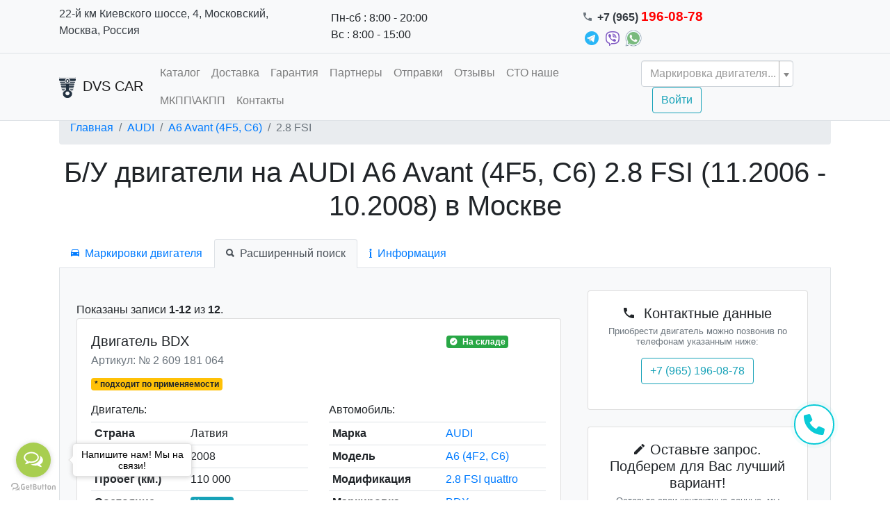

--- FILE ---
content_type: text/html; charset=UTF-8
request_url: https://dvscar.ru/catalog/audi/a6-avant-4f5-c6/28-fsi-5
body_size: 14177
content:
<!DOCTYPE html>
<html lang="ru-RU">
<head>
  <meta charset="UTF-8">
  <meta http-equiv="X-UA-Compatible" content="IE=edge">
  <meta name="viewport" content="width=device-width, initial-scale=1, maximum-scale=1">
  <meta name="csrf-param" content="_csrf-frontend">
    <meta name="csrf-token" content="-D8BSHEaXkhTil4foEgEyhw4Q0LZxyZrqAqbd3QkqMCtWVsBOHgrLjvDCCuNHDH9Sg8uAbKPZVPGXPBaHX2dnw==">
  <title>Б/У двигатели на AUDI A6 Avant (4F5, C6) 2.8 FSI (11.2006 - 10.2008) в Москве</title>
  <link rel="apple-touch-icon" sizes="57x57" href="/favicons/apple-icon-57x57.png">
  <link rel="apple-touch-icon" sizes="60x60" href="/favicons/images/apple-icon-60x60.png">
  <link rel="apple-touch-icon" sizes="72x72" href="/favicons/apple-icon-72x72.png">
  <link rel="apple-touch-icon" sizes="76x76" href="/favicons/apple-icon-76x76.png">
  <link rel="apple-touch-icon" sizes="114x114" href="/favicons/apple-icon-114x114.png">
  <link rel="apple-touch-icon" sizes="120x120" href="/favicons/apple-icon-120x120.png">
  <link rel="apple-touch-icon" sizes="144x144" href="/favicons/apple-icon-144x144.png">
  <link rel="apple-touch-icon" sizes="152x152" href="/favicons/apple-icon-152x152.png">
  <link rel="apple-touch-icon" sizes="180x180" href="/favicons/apple-icon-180x180.png">
  <link rel="icon" type="image/png" sizes="192x192" href="/favicons/android-icon-192x192.png">
  <link rel="icon" type="image/png" sizes="32x32" href="/favicons/favicon-32x32.png">
  <link rel="icon" type="image/png" sizes="96x96" href="/favicons/favicon-96x96.png">
  <link rel="icon" type="image/png" sizes="16x16" href="/favicons/favicon-16x16.png">
  <link rel="manifest" href="/favicons/manifest.json">
  <meta name="msapplication-TileColor" content="#ffffff">
  <meta name="msapplication-TileImage" content="/favicons/ms-icon-144x144.png">
  <meta name="theme-color" content="#ffffff">
    <meta name="google-site-verification" content="zDamulNVnLetT88I3B5SBVEFxI5xCRcIpgIyZ-5AuN8" />
    <meta name="yandex-verification" content="1be4e5b8932b7cbd" />
  <meta name="description" content="Б/У двигатели (ДВС) на AUDI A6 Avant (4F5, C6) 2.8 FSI в Москве. Большой выбор Б/У моторов по низким ценам, гарантия 30 дней, ежедневная доставка по Москве.">
<meta name="keywords" content="бу, двигатели, Москва, купить, гарантия,AUDI, A6 Avant (4F5, C6), 2.8 FSI">
<link href="https://dvscar.ru/catalog/audi/a6-avant-4f5-c6/28-fsi-5" rel="canonical">
<link href="/assets/css-compress/8b1c44a8c33f6e81fadf5921443c17cc.css?v=1759128905" rel="stylesheet">
<script>var inputmask_bd4612d8={"mask":"+7 (***) ***-**-**","alias":1,"definitions":{"9":"","*":{"validator":"[0-9]"}}};
var s2options_e9bc2761={"themeCss":".select2-container--krajee-bs4","sizeCss":"","doReset":true,"doToggle":false,"doOrder":false};
window.select2_fea1f9f5={"allowClear":true,"minimumInputLength":2,"ajax":{"url":"\/catalog\/engine-list","dataType":"json","data":function(params){return{q:params.term};}},"theme":"krajee-bs4","width":"auto","placeholder":"Маркировка двигателя...","language":"ru"};</script>    <script src="//code.jivosite.com/widget/eGafQgXtkU" async></script>
<!-- GetButton.io widget -->
<script type="text/javascript">
    (function () {
        var options = {
            telegram: "mir_motorov_by", // Telegram bot username
            whatsapp: "+79651960878", // WhatsApp number
            call_to_action: "Напишите нам! Мы на связи!", // Call to action
            button_color: "#A8CE50", // Color of button
            position: "left", // Position may be 'right' or 'left'
            order: "telegram,whatsapp", // Order of buttons
            pre_filled_message: "Здравствуйте. Напишите, что Вас интересует.", // WhatsApp pre-filled message
        };
        var proto = 'https:', host = "getbutton.io", url = proto + '//static.' + host;
        var s = document.createElement('script'); s.type = 'text/javascript'; s.async = true; s.src = url + '/widget-send-button/js/init.js';
        s.onload = function () { WhWidgetSendButton.init(host, proto, options); };
        var x = document.getElementsByTagName('script')[0]; x.parentNode.insertBefore(s, x);
    })();
</script>
<!-- /GetButton.io widget -->
</head>
<body>
<div class="fixed-top border-bottom">
  <div class="top-bar border-bottom p-2 bg-light">
    <div class="container">
      <div class="row">
                  <div class="col-lg-4 d-none d-lg-block">
            <div class="d-flex justify-content-center  align-items-center">
                              <a class="d-block text-dark" href="/contact">22-й км Киевского шоссе, 4, Московский, Москва, Россия</a>                          </div>
          </div>
                          <div class="col-lg-2 col-md-4 d-none d-md-flex justify-content-center  align-items-center">
            <ul class="list-unstyled mb-0 ">
                              <li>Пн-сб : 8:00 - 20:00</li>                              <li>Вс : 8:00 - 15:00</li>                          </ul>
          </div>
                          <div class="col-lg-6 col-md-12 d-flex justify-content-center  align-items-center lead">
            <ul class="list-unstyled mb-0 font-weight-bold">
                              <li><i class="mr-2 text-muted ion-android-call" style="font-size:0.8em"></i><a class="text-dark nav-phone" href="tel:+79651960878">+7 (965) 196-08-78</a></li>                            <li class="mr-2">
                  <a href="https://t.me/mir_motorov_by"><img width="24" src="https://storage.yandexcloud.net/api.filesmonster.ru/store/telegram.png"></a>
                  <a href="viber://pa?chatURI=+375296665644"><img width="24" src="https://storage.yandexcloud.net/api.filesmonster.ru/store/viber.png"></a>
                  <a href="https://api.whatsapp.com/send?phone=+79651960878"><img width="24" src="https://storage.yandexcloud.net/api.filesmonster.ru/store/whatsapp.png"></a>
              </li>
            </ul>

          </div>
              </div>
    </div>
  </div>
  <nav class="navbar navbar-expand-lg navbar-light bg-light">
    <div class="container">
      <a class="navbar-brand" href="/"><img src="/logo.png" alt="" style="height:30px; margin-right:10px">DVS CAR</a>      <button class="navbar-toggler" type="button" data-toggle="collapse" data-target="#navbarColor03"
              aria-controls="navbarColor03" aria-expanded="false" aria-label="Toggle navigation">
        <span class="navbar-toggler-icon"></span>
      </button>

      <div class="collapse navbar-collapse" id="navbarColor03">
        <ul id="w65" class="navbar-nav mr-auto nav"><li class="nav-item"><a class="nav-link" href="/">Каталог</a></li>
<li class="nav-item"><a class="nav-link" href="/delivery">Доставка</a></li>
<li class="nav-item"><a class="nav-link" href="/guarantee">Гарантия</a></li>
<li class="nav-item"><a class="nav-link" href="/partners">Партнеры</a></li>
<li class="nav-item"><a class="nav-link" href="/otgruzki_bu_dvigateley">Отправки </a></li>
<li class="nav-item"><a class="nav-link" href="/otzyvy">Отзывы</a></li>
<li class="nav-item"><a class="nav-link" href="/STO">СТО наше</a></li>
<li class="nav-item"><a class="nav-link" href="/AKPP_MKPP">МКПП\АКПП</a></li>
<li class="nav-item"><a class="nav-link" href="/contact">Контакты</a></li></ul>        <form id="w66" class="form-inline" action="/catalog/engine-list" method="post">
<input type="hidden" name="_csrf-frontend" value="-D8BSHEaXkhTil4foEgEyhw4Q0LZxyZrqAqbd3QkqMCtWVsBOHgrLjvDCCuNHDH9Sg8uAbKPZVPGXPBaHX2dnw==">        <div class="kv-plugin-loading loading-w67">&nbsp;</div><select id="w67" class="form-control" name="engineMarking" onchange="this.form.submit()" data-s2-options="s2options_e9bc2761" data-krajee-select2="select2_fea1f9f5" style="display:none">
<option value="">Маркировка двигателя...</option>
</select>                            <a class="ml-0 ml-sm-3 mt-2 mt-sm-0 btn btn-outline-info" href="/site/login">Войти</a>                </form>      </div>
    </div>
  </nav>
</div>
<div class="container">
  <ul class="breadcrumb"><li class="breadcrumb-item"><a href="/">Главная</a></li>
<li class="breadcrumb-item"><a href="/catalog/audi">AUDI</a></li>
<li class="breadcrumb-item"><a href="/catalog/audi/a6-avant-4f5-c6">A6 Avant (4F5, C6)</a></li>
<li class=" breadcrumb-item active">2.8 FSI</li>
</ul>    <div class="catalog-brand">

  <h1 class="text-center mb-4">
    Б/У двигатели на AUDI A6 Avant (4F5, C6) 2.8 FSI (11.2006 - 10.2008) в Москве  </h1>
  <div class="mt-3">
    <ul id="w64" class="nav nav-tabs"><li class="nav-item"><a class="nav-link" href="#w64-tab0" data-toggle="tab" role="tab" aria-controls="w64-tab0" aria-selected="false"><i class="mr-2 ion-android-car"></i>Маркировки двигателя</a></li>
<li class="nav-item active"><a class="nav-link active" href="#w64-tab1" data-toggle="tab" role="tab" aria-controls="w64-tab1" aria-selected="true"><i class="mr-2 ion-search"></i>Расширенный поиск</a></li>
<li class="nav-item"><a class="nav-link" href="#w64-tab2" data-toggle="tab" role="tab" aria-controls="w64-tab2" aria-selected="false"><i class="mr-2 ion-information"></i>Информация</a></li></ul>
<div class="bg-light p-4 border-left border-right border-bottom tab-content"><div id="w64-tab0" class="tab-pane"><div class="mt-3">
  <div id="p0" class="pjax-table" data-pjax-container="" data-pjax-push-state data-pjax-timeout="1000">  <div id="w0" class="darkHead"><div class="summary">Показаны записи <b>1-2</b> из <b>2</b>.</div>
<table class="table"><thead>
<tr><th style="min-width:140px"><a class="desc" href="/catalog/audi/a6-avant-4f5-c6/28-fsi-5?sort=name" data-sort="name">Название</a></th><th>Характеристики</th><th class="action-column">&nbsp;</th></tr>
</thead>
<tbody>
<tr data-key="20393"><td><a href="/catalog/audi/bdx" data-pjax="0">BDX</a></td><td> - , 154 kW, 210 PS, 2773 ccm, V, бензин, Непосредственный впрыск, всасывающее устройство, Бензиновый двигатель, DOHC, Цепь, с водяным охлаждением, 12 : 1, 280 Nm, 84.5 mm, 82.4 mm, 6, 4, 24</td><td><div class="text-center"><a class="btn btn-outline-dark align-middle" href="/catalog/audi/bdx" data-pjax="0" target="_blank"><i class="ion-ios-eye"></i> Посмотреть</a></div>  </td></tr>
<tr data-key="39982"><td><a href="/catalog/audi/bdx-2" data-pjax="0">BDX</a></td><td>2007.06 - 2008.1, 2773  ccm, Бензиновый двигатель, Бензин, 154 kW, 210 PS, 2006.11 - 2008.1, 2007.08 - 2010.07</td><td><div class="text-center"><a class="btn btn-outline-dark align-middle" href="/catalog/audi/bdx-2" data-pjax="0" target="_blank"><i class="ion-ios-eye"></i> Посмотреть</a></div>  </td></tr>
</tbody></table>
</div>  </div></div>
</div>
<div id="w64-tab1" class="tab-pane active"><div class="row">
  <main class="col-12 col-md-8">
    <div class="engines-widget">
  <div id="engine-pjax" data-pjax-container="" data-pjax-timeout="10000">      <form id="engines-form" class="engine-search-params-form" action="/catalog/audi/a6-avant-4f5-c6/28-fsi-5" method="get" data-pjax>  <div class="row">
          <span style="display: none">
                <div class="form-group field-enginesearch-brand">

<input type="hidden" id="enginesearch-brand" class="form-control" name="EngineSearch[brand]" value="audi">

<div class="invalid-feedback"></div>
</div>      </span>
              <span style="display: none">
                <div class="form-group field-enginesearch-model">

<input type="hidden" id="enginesearch-model" class="form-control" name="EngineSearch[model]" value="a6-avant-4f5-c6">

<div class="invalid-feedback"></div>
</div>      </span>
              <span style="display: none">
                <div class="form-group field-enginesearch-modification">

<input type="hidden" id="enginesearch-modification" class="form-control" name="EngineSearch[modification]" value="28-fsi-5">

<div class="invalid-feedback"></div>
</div>      </span>
      </div>
</form>    <div id="w1" class="engines-list mt-4"><div class="summary">Показаны записи <b>1-12</b> из <b>12</b>.</div>

<div class="card mb-3">
  <div class="card-body">
    <div class="row mb-3">
      <div class="col-12 col-md-8">
        <h5 class="card-title">
          Двигатель BDX        </h5>
        <h6 class="card-subtitle mb-2 text-muted">
          Артикул: № 2 609 181 064        </h6>
                  <span class="badge badge-warning mt-2">* подходит по применяемости</span>              </div>
      <div class="col-12 col-md-4 d-flex justify-content-center">
        <div class="info">
                      <span class="badge badge-success"><i class="mr-1 ion-checkmark-circled"></i>              На складе</span>
                            </div>
      </div>
    </div>
    <div class="row">
      <div class="col-12 col-md-6">
        <h6>Двигатель:</h6>
        <table id="w2" class="table table-sm"><tr><th>Страна</th><td>Латвия</td></tr>
<tr><th>Год</th><td>2008</td></tr>
<tr><th>Пробег (км.)</th><td>110 000</td></tr>
<tr><th>Состояние</th><td><span class="badge badge-info">Хорошее</span></td></tr>
<tr><th>Объём</th><td>2.8 л. (2773 ccm)</td></tr></table>      </div>
      <div class="col-12 col-md-6">
        <h6>Автомобиль:</h6>
        <table id="w3" class="table table-sm"><tr><th>Марка</th><td><a href="/catalog/audi" target="_blank" data-pjax="0">AUDI</a></td></tr>
<tr><th>Модель</th><td><a href="/catalog/audi/a6-4f2-c6" target="_blank" data-pjax="0">A6 (4F2, C6)</a></td></tr>
<tr><th>Модификация</th><td><a href="/catalog/audi/a6-4f2-c6/28-fsi-quattro" target="_blank" data-pjax="0">2.8 FSI quattro</a></td></tr>
<tr><th>Маркировка</th><td><a href="/catalog/audi/bdx" target="_blank" data-pjax="0">BDX</a></td></tr>
<tr><th>Тип двигателя</th><td>бензин</td></tr></table>      </div>
    </div>
    <div class="d-flex justify-content-between">
      <button type="button" class="btn btn-sm btn-secondary" data-toggle="modal" data-target="#w5"><i class="mr-1 ion-ios-information"></i> Описание двигателя</button>
<div id="w5" class="fade modal" role="dialog" tabindex="-1" aria-hidden="true" aria-labelledby="w5-label">
<div class="modal-dialog modal-lg">
<div class="modal-content">
<div class="modal-header">
<h5 id="w5-label" class="modal-title">Двигатель BDX</h5>
<button type="button" class="close" data-dismiss="modal"><span aria-hidden="true">&times;</span></button>
</div>
<div class="modal-body">
      <div class="card">
        <div class="card-body">
          <h5 class="card-title"><i class="mr-2 ion-information"></i> Технические характеристики
            двигателя</h5>
          <h6 class="card-subtitle mb-2 text-muted small">
            * Данные привидены примерно и могут быть не точными
          </h6>
          <div id="w6" class="grid-view"><table class="table table-sm detail-view mb-0"><tbody>
<tr data-key="0"><td><strong>Интервал выпуска</strong></td><td> - </td></tr>
<tr data-key="1"><td><strong>Мощность</strong></td><td>154 kW</td></tr>
<tr data-key="2"><td><strong>Мощность</strong></td><td>210 PS</td></tr>
<tr data-key="3"><td><strong>Объём</strong></td><td>2773 ccm</td></tr>
<tr data-key="4"><td><strong>Конструкция двигателя</strong></td><td>V</td></tr>
<tr data-key="5"><td><strong>Тип топлива</strong></td><td>бензин</td></tr>
<tr data-key="6"><td><strong>Топливная смесь</strong></td><td>Непосредственный впрыск</td></tr>
<tr data-key="7"><td><strong>Тип заряда</strong></td><td>всасывающее устройство</td></tr>
<tr data-key="8"><td><strong>Тип двигателя</strong></td><td>Бензиновый двигатель</td></tr>
<tr data-key="9"><td><strong>Конструкция цилиндра</strong></td><td>DOHC</td></tr>
<tr data-key="10"><td><strong>Управление двигателем</strong></td><td>Цепь</td></tr>
<tr data-key="11"><td><strong>Тип охлаждения</strong></td><td>с водяным охлаждением</td></tr>
<tr data-key="12"><td><strong>Компрессия</strong></td><td>12 : 1</td></tr>
<tr data-key="13"><td><strong>Крутящий момент</strong></td><td>280 Nm</td></tr>
<tr data-key="14"><td><strong>Bore</strong></td><td>84.5 mm</td></tr>
<tr data-key="15"><td><strong>Ход</strong></td><td>82.4 mm</td></tr>
<tr data-key="16"><td><strong>Количество цилиндров</strong></td><td>6</td></tr>
<tr data-key="17"><td><strong>Количество основных подшипников</strong></td><td>4</td></tr>
<tr data-key="18"><td><strong>Количество клапанов</strong></td><td>24</td></tr>
</tbody></table></div>        </div>
      </div>
      
</div>
<div class="modal-footer">
<button type="button" id="w4" class="btn btn-light" data-dismiss="modal">Закрыть</button>
</div>
</div>
</div>
</div>              <a class="btn btn-sm btn-info text-white align-middle showModalButton" value="/catalog/engine-list-detail-info?article=2609181064" title="Купить двигатель №2 609 181 064" role="button"><i class="ion-ios-cart"></i> Узнать цену</a>          </div>
  </div>
</div>

<div class="card mb-3">
  <div class="card-body">
    <div class="row mb-3">
      <div class="col-12 col-md-8">
        <h5 class="card-title">
          Двигатель BDX        </h5>
        <h6 class="card-subtitle mb-2 text-muted">
          Артикул: № 2 609 181 065        </h6>
                  <span class="badge badge-warning mt-2">* подходит по применяемости</span>              </div>
      <div class="col-12 col-md-4 d-flex justify-content-center">
        <div class="info">
                      <span class="badge badge-light"><i class="mr-1 ion-android-bus"></i>              Под заказ</span>
                            </div>
      </div>
    </div>
    <div class="row">
      <div class="col-12 col-md-6">
        <h6>Двигатель:</h6>
        <table id="w7" class="table table-sm"><tr><th>Страна</th><td>Польша</td></tr>
<tr><th>Год</th><td>2007</td></tr>
<tr><th>Пробег (км.)</th><td>77 000</td></tr>
<tr><th>Состояние</th><td><span class="badge badge-info">Хорошее</span></td></tr>
<tr><th>Объём</th><td>2.8 л. (2773 ccm)</td></tr></table>      </div>
      <div class="col-12 col-md-6">
        <h6>Автомобиль:</h6>
        <table id="w8" class="table table-sm"><tr><th>Марка</th><td><a href="/catalog/audi" target="_blank" data-pjax="0">AUDI</a></td></tr>
<tr><th>Модель</th><td><a href="/catalog/audi/a6-4f2-c6" target="_blank" data-pjax="0">A6 (4F2, C6)</a></td></tr>
<tr><th>Модификация</th><td><a href="/catalog/audi/a6-4f2-c6/28-fsi-quattro" target="_blank" data-pjax="0">2.8 FSI quattro</a></td></tr>
<tr><th>Маркировка</th><td><a href="/catalog/audi/bdx" target="_blank" data-pjax="0">BDX</a></td></tr>
<tr><th>Тип двигателя</th><td>бензин</td></tr></table>      </div>
    </div>
    <div class="d-flex justify-content-between">
      <button type="button" class="btn btn-sm btn-secondary" data-toggle="modal" data-target="#w10"><i class="mr-1 ion-ios-information"></i> Описание двигателя</button>
<div id="w10" class="fade modal" role="dialog" tabindex="-1" aria-hidden="true" aria-labelledby="w10-label">
<div class="modal-dialog modal-lg">
<div class="modal-content">
<div class="modal-header">
<h5 id="w10-label" class="modal-title">Двигатель BDX</h5>
<button type="button" class="close" data-dismiss="modal"><span aria-hidden="true">&times;</span></button>
</div>
<div class="modal-body">
      <div class="card">
        <div class="card-body">
          <h5 class="card-title"><i class="mr-2 ion-information"></i> Технические характеристики
            двигателя</h5>
          <h6 class="card-subtitle mb-2 text-muted small">
            * Данные привидены примерно и могут быть не точными
          </h6>
          <div id="w11" class="grid-view"><table class="table table-sm detail-view mb-0"><tbody>
<tr data-key="0"><td><strong>Интервал выпуска</strong></td><td> - </td></tr>
<tr data-key="1"><td><strong>Мощность</strong></td><td>154 kW</td></tr>
<tr data-key="2"><td><strong>Мощность</strong></td><td>210 PS</td></tr>
<tr data-key="3"><td><strong>Объём</strong></td><td>2773 ccm</td></tr>
<tr data-key="4"><td><strong>Конструкция двигателя</strong></td><td>V</td></tr>
<tr data-key="5"><td><strong>Тип топлива</strong></td><td>бензин</td></tr>
<tr data-key="6"><td><strong>Топливная смесь</strong></td><td>Непосредственный впрыск</td></tr>
<tr data-key="7"><td><strong>Тип заряда</strong></td><td>всасывающее устройство</td></tr>
<tr data-key="8"><td><strong>Тип двигателя</strong></td><td>Бензиновый двигатель</td></tr>
<tr data-key="9"><td><strong>Конструкция цилиндра</strong></td><td>DOHC</td></tr>
<tr data-key="10"><td><strong>Управление двигателем</strong></td><td>Цепь</td></tr>
<tr data-key="11"><td><strong>Тип охлаждения</strong></td><td>с водяным охлаждением</td></tr>
<tr data-key="12"><td><strong>Компрессия</strong></td><td>12 : 1</td></tr>
<tr data-key="13"><td><strong>Крутящий момент</strong></td><td>280 Nm</td></tr>
<tr data-key="14"><td><strong>Bore</strong></td><td>84.5 mm</td></tr>
<tr data-key="15"><td><strong>Ход</strong></td><td>82.4 mm</td></tr>
<tr data-key="16"><td><strong>Количество цилиндров</strong></td><td>6</td></tr>
<tr data-key="17"><td><strong>Количество основных подшипников</strong></td><td>4</td></tr>
<tr data-key="18"><td><strong>Количество клапанов</strong></td><td>24</td></tr>
</tbody></table></div>        </div>
      </div>
      
</div>
<div class="modal-footer">
<button type="button" id="w9" class="btn btn-light" data-dismiss="modal">Закрыть</button>
</div>
</div>
</div>
</div>              <a class="btn btn-sm btn-info text-white align-middle showModalButton" value="/catalog/engine-list-detail-info?article=2609181065" title="Купить двигатель №2 609 181 065" role="button"><i class="ion-ios-cart"></i> Узнать цену</a>          </div>
  </div>
</div>

<div class="card mb-3">
  <div class="card-body">
    <div class="row mb-3">
      <div class="col-12 col-md-8">
        <h5 class="card-title">
          Двигатель BDX        </h5>
        <h6 class="card-subtitle mb-2 text-muted">
          Артикул: № 2 609 181 066        </h6>
                  <span class="badge badge-warning mt-2">* подходит по применяемости</span>              </div>
      <div class="col-12 col-md-4 d-flex justify-content-center">
        <div class="info">
                      <span class="badge badge-success"><i class="mr-1 ion-checkmark-circled"></i>              На складе</span>
                            </div>
      </div>
    </div>
    <div class="row">
      <div class="col-12 col-md-6">
        <h6>Двигатель:</h6>
        <table id="w12" class="table table-sm"><tr><th>Страна</th><td>Литва</td></tr>
<tr><th>Год</th><td>2008</td></tr>
<tr><th>Пробег (км.)</th><td>110 000</td></tr>
<tr><th>Состояние</th><td><span class="badge badge-info">Хорошее</span></td></tr>
<tr><th>Объём</th><td>2.8 л. (2773 ccm)</td></tr></table>      </div>
      <div class="col-12 col-md-6">
        <h6>Автомобиль:</h6>
        <table id="w13" class="table table-sm"><tr><th>Марка</th><td><a href="/catalog/audi" target="_blank" data-pjax="0">AUDI</a></td></tr>
<tr><th>Модель</th><td><a href="/catalog/audi/a6-avant-4f5-c6" target="_blank" data-pjax="0">A6 Avant (4F5, C6)</a></td></tr>
<tr><th>Модификация</th><td><a href="/catalog/audi/a6-avant-4f5-c6/28-fsi-quattro-4" target="_blank" data-pjax="0">2.8 FSI quattro</a></td></tr>
<tr><th>Маркировка</th><td><a href="/catalog/audi/bdx" target="_blank" data-pjax="0">BDX</a></td></tr>
<tr><th>Тип двигателя</th><td>бензин</td></tr></table>      </div>
    </div>
    <div class="d-flex justify-content-between">
      <button type="button" class="btn btn-sm btn-secondary" data-toggle="modal" data-target="#w15"><i class="mr-1 ion-ios-information"></i> Описание двигателя</button>
<div id="w15" class="fade modal" role="dialog" tabindex="-1" aria-hidden="true" aria-labelledby="w15-label">
<div class="modal-dialog modal-lg">
<div class="modal-content">
<div class="modal-header">
<h5 id="w15-label" class="modal-title">Двигатель BDX</h5>
<button type="button" class="close" data-dismiss="modal"><span aria-hidden="true">&times;</span></button>
</div>
<div class="modal-body">
      <div class="card">
        <div class="card-body">
          <h5 class="card-title"><i class="mr-2 ion-information"></i> Технические характеристики
            двигателя</h5>
          <h6 class="card-subtitle mb-2 text-muted small">
            * Данные привидены примерно и могут быть не точными
          </h6>
          <div id="w16" class="grid-view"><table class="table table-sm detail-view mb-0"><tbody>
<tr data-key="0"><td><strong>Интервал выпуска</strong></td><td> - </td></tr>
<tr data-key="1"><td><strong>Мощность</strong></td><td>154 kW</td></tr>
<tr data-key="2"><td><strong>Мощность</strong></td><td>210 PS</td></tr>
<tr data-key="3"><td><strong>Объём</strong></td><td>2773 ccm</td></tr>
<tr data-key="4"><td><strong>Конструкция двигателя</strong></td><td>V</td></tr>
<tr data-key="5"><td><strong>Тип топлива</strong></td><td>бензин</td></tr>
<tr data-key="6"><td><strong>Топливная смесь</strong></td><td>Непосредственный впрыск</td></tr>
<tr data-key="7"><td><strong>Тип заряда</strong></td><td>всасывающее устройство</td></tr>
<tr data-key="8"><td><strong>Тип двигателя</strong></td><td>Бензиновый двигатель</td></tr>
<tr data-key="9"><td><strong>Конструкция цилиндра</strong></td><td>DOHC</td></tr>
<tr data-key="10"><td><strong>Управление двигателем</strong></td><td>Цепь</td></tr>
<tr data-key="11"><td><strong>Тип охлаждения</strong></td><td>с водяным охлаждением</td></tr>
<tr data-key="12"><td><strong>Компрессия</strong></td><td>12 : 1</td></tr>
<tr data-key="13"><td><strong>Крутящий момент</strong></td><td>280 Nm</td></tr>
<tr data-key="14"><td><strong>Bore</strong></td><td>84.5 mm</td></tr>
<tr data-key="15"><td><strong>Ход</strong></td><td>82.4 mm</td></tr>
<tr data-key="16"><td><strong>Количество цилиндров</strong></td><td>6</td></tr>
<tr data-key="17"><td><strong>Количество основных подшипников</strong></td><td>4</td></tr>
<tr data-key="18"><td><strong>Количество клапанов</strong></td><td>24</td></tr>
</tbody></table></div>        </div>
      </div>
      
</div>
<div class="modal-footer">
<button type="button" id="w14" class="btn btn-light" data-dismiss="modal">Закрыть</button>
</div>
</div>
</div>
</div>              <a class="btn btn-sm btn-info text-white align-middle showModalButton" value="/catalog/engine-list-detail-info?article=2609181066" title="Купить двигатель №2 609 181 066" role="button"><i class="ion-ios-cart"></i> Узнать цену</a>          </div>
  </div>
</div>

<div class="card mb-3">
  <div class="card-body">
    <div class="row mb-3">
      <div class="col-12 col-md-8">
        <h5 class="card-title">
          Двигатель BDX        </h5>
        <h6 class="card-subtitle mb-2 text-muted">
          Артикул: № 20 021 921 656        </h6>
                  <span class="badge badge-warning mt-2">* подходит по применяемости</span>              </div>
      <div class="col-12 col-md-4 d-flex justify-content-center">
        <div class="info">
                      <span class="badge badge-success"><i class="mr-1 ion-checkmark-circled"></i>              На складе</span>
                            </div>
      </div>
    </div>
    <div class="row">
      <div class="col-12 col-md-6">
        <h6>Двигатель:</h6>
        <table id="w17" class="table table-sm"><tr><th>Страна</th><td>Латвия</td></tr>
<tr><th>Год</th><td>2008</td></tr>
<tr><th>Пробег (км.)</th><td>55 000</td></tr>
<tr><th>Состояние</th><td><span class="badge badge-info">Хорошее</span></td></tr>
<tr><th>Объём</th><td>2.8 л. (2773 ccm)</td></tr></table>      </div>
      <div class="col-12 col-md-6">
        <h6>Автомобиль:</h6>
        <table id="w18" class="table table-sm"><tr><th>Марка</th><td><a href="/catalog/audi" target="_blank" data-pjax="0">AUDI</a></td></tr>
<tr><th>Модель</th><td><a href="/catalog/audi/a6-4f2-c6" target="_blank" data-pjax="0">A6 (4F2, C6)</a></td></tr>
<tr><th>Модификация</th><td><a href="/catalog/audi/a6-4f2-c6/28-fsi-2" target="_blank" data-pjax="0">2.8 FSI</a></td></tr>
<tr><th>Маркировка</th><td><a href="/catalog/audi/bdx" target="_blank" data-pjax="0">BDX</a></td></tr>
<tr><th>Тип двигателя</th><td>бензин</td></tr></table>      </div>
    </div>
    <div class="d-flex justify-content-between">
      <button type="button" class="btn btn-sm btn-secondary" data-toggle="modal" data-target="#w20"><i class="mr-1 ion-ios-information"></i> Описание двигателя</button>
<div id="w20" class="fade modal" role="dialog" tabindex="-1" aria-hidden="true" aria-labelledby="w20-label">
<div class="modal-dialog modal-lg">
<div class="modal-content">
<div class="modal-header">
<h5 id="w20-label" class="modal-title">Двигатель BDX</h5>
<button type="button" class="close" data-dismiss="modal"><span aria-hidden="true">&times;</span></button>
</div>
<div class="modal-body">
      <div class="card">
        <div class="card-body">
          <h5 class="card-title"><i class="mr-2 ion-information"></i> Технические характеристики
            двигателя</h5>
          <h6 class="card-subtitle mb-2 text-muted small">
            * Данные привидены примерно и могут быть не точными
          </h6>
          <div id="w21" class="grid-view"><table class="table table-sm detail-view mb-0"><tbody>
<tr data-key="0"><td><strong>Интервал выпуска</strong></td><td> - </td></tr>
<tr data-key="1"><td><strong>Мощность</strong></td><td>154 kW</td></tr>
<tr data-key="2"><td><strong>Мощность</strong></td><td>210 PS</td></tr>
<tr data-key="3"><td><strong>Объём</strong></td><td>2773 ccm</td></tr>
<tr data-key="4"><td><strong>Конструкция двигателя</strong></td><td>V</td></tr>
<tr data-key="5"><td><strong>Тип топлива</strong></td><td>бензин</td></tr>
<tr data-key="6"><td><strong>Топливная смесь</strong></td><td>Непосредственный впрыск</td></tr>
<tr data-key="7"><td><strong>Тип заряда</strong></td><td>всасывающее устройство</td></tr>
<tr data-key="8"><td><strong>Тип двигателя</strong></td><td>Бензиновый двигатель</td></tr>
<tr data-key="9"><td><strong>Конструкция цилиндра</strong></td><td>DOHC</td></tr>
<tr data-key="10"><td><strong>Управление двигателем</strong></td><td>Цепь</td></tr>
<tr data-key="11"><td><strong>Тип охлаждения</strong></td><td>с водяным охлаждением</td></tr>
<tr data-key="12"><td><strong>Компрессия</strong></td><td>12 : 1</td></tr>
<tr data-key="13"><td><strong>Крутящий момент</strong></td><td>280 Nm</td></tr>
<tr data-key="14"><td><strong>Bore</strong></td><td>84.5 mm</td></tr>
<tr data-key="15"><td><strong>Ход</strong></td><td>82.4 mm</td></tr>
<tr data-key="16"><td><strong>Количество цилиндров</strong></td><td>6</td></tr>
<tr data-key="17"><td><strong>Количество основных подшипников</strong></td><td>4</td></tr>
<tr data-key="18"><td><strong>Количество клапанов</strong></td><td>24</td></tr>
</tbody></table></div>        </div>
      </div>
      
</div>
<div class="modal-footer">
<button type="button" id="w19" class="btn btn-light" data-dismiss="modal">Закрыть</button>
</div>
</div>
</div>
</div>              <a class="btn btn-sm btn-info text-white align-middle showModalButton" value="/catalog/engine-list-detail-info?article=20021921656" title="Купить двигатель №20 021 921 656" role="button"><i class="ion-ios-cart"></i> Узнать цену</a>          </div>
  </div>
</div>

<div class="card mb-3">
  <div class="card-body">
    <div class="row mb-3">
      <div class="col-12 col-md-8">
        <h5 class="card-title">
          Двигатель BDX        </h5>
        <h6 class="card-subtitle mb-2 text-muted">
          Артикул: № 20 021 921 657        </h6>
                  <span class="badge badge-warning mt-2">* подходит по применяемости</span>              </div>
      <div class="col-12 col-md-4 d-flex justify-content-center">
        <div class="info">
                      <span class="badge badge-light"><i class="mr-1 ion-android-bus"></i>              Под заказ</span>
                            </div>
      </div>
    </div>
    <div class="row">
      <div class="col-12 col-md-6">
        <h6>Двигатель:</h6>
        <table id="w22" class="table table-sm"><tr><th>Страна</th><td>Великобритания</td></tr>
<tr><th>Год</th><td>2008</td></tr>
<tr><th>Пробег (км.)</th><td>77 000</td></tr>
<tr><th>Состояние</th><td><span class="badge badge-info">Хорошее</span></td></tr>
<tr><th>Объём</th><td>2.8 л. (2773 ccm)</td></tr></table>      </div>
      <div class="col-12 col-md-6">
        <h6>Автомобиль:</h6>
        <table id="w23" class="table table-sm"><tr><th>Марка</th><td><a href="/catalog/audi" target="_blank" data-pjax="0">AUDI</a></td></tr>
<tr><th>Модель</th><td><a href="/catalog/audi/a6-4f2-c6" target="_blank" data-pjax="0">A6 (4F2, C6)</a></td></tr>
<tr><th>Модификация</th><td><a href="/catalog/audi/a6-4f2-c6/28-fsi-quattro" target="_blank" data-pjax="0">2.8 FSI quattro</a></td></tr>
<tr><th>Маркировка</th><td><a href="/catalog/audi/bdx" target="_blank" data-pjax="0">BDX</a></td></tr>
<tr><th>Тип двигателя</th><td>бензин</td></tr></table>      </div>
    </div>
    <div class="d-flex justify-content-between">
      <button type="button" class="btn btn-sm btn-secondary" data-toggle="modal" data-target="#w25"><i class="mr-1 ion-ios-information"></i> Описание двигателя</button>
<div id="w25" class="fade modal" role="dialog" tabindex="-1" aria-hidden="true" aria-labelledby="w25-label">
<div class="modal-dialog modal-lg">
<div class="modal-content">
<div class="modal-header">
<h5 id="w25-label" class="modal-title">Двигатель BDX</h5>
<button type="button" class="close" data-dismiss="modal"><span aria-hidden="true">&times;</span></button>
</div>
<div class="modal-body">
      <div class="card">
        <div class="card-body">
          <h5 class="card-title"><i class="mr-2 ion-information"></i> Технические характеристики
            двигателя</h5>
          <h6 class="card-subtitle mb-2 text-muted small">
            * Данные привидены примерно и могут быть не точными
          </h6>
          <div id="w26" class="grid-view"><table class="table table-sm detail-view mb-0"><tbody>
<tr data-key="0"><td><strong>Интервал выпуска</strong></td><td> - </td></tr>
<tr data-key="1"><td><strong>Мощность</strong></td><td>154 kW</td></tr>
<tr data-key="2"><td><strong>Мощность</strong></td><td>210 PS</td></tr>
<tr data-key="3"><td><strong>Объём</strong></td><td>2773 ccm</td></tr>
<tr data-key="4"><td><strong>Конструкция двигателя</strong></td><td>V</td></tr>
<tr data-key="5"><td><strong>Тип топлива</strong></td><td>бензин</td></tr>
<tr data-key="6"><td><strong>Топливная смесь</strong></td><td>Непосредственный впрыск</td></tr>
<tr data-key="7"><td><strong>Тип заряда</strong></td><td>всасывающее устройство</td></tr>
<tr data-key="8"><td><strong>Тип двигателя</strong></td><td>Бензиновый двигатель</td></tr>
<tr data-key="9"><td><strong>Конструкция цилиндра</strong></td><td>DOHC</td></tr>
<tr data-key="10"><td><strong>Управление двигателем</strong></td><td>Цепь</td></tr>
<tr data-key="11"><td><strong>Тип охлаждения</strong></td><td>с водяным охлаждением</td></tr>
<tr data-key="12"><td><strong>Компрессия</strong></td><td>12 : 1</td></tr>
<tr data-key="13"><td><strong>Крутящий момент</strong></td><td>280 Nm</td></tr>
<tr data-key="14"><td><strong>Bore</strong></td><td>84.5 mm</td></tr>
<tr data-key="15"><td><strong>Ход</strong></td><td>82.4 mm</td></tr>
<tr data-key="16"><td><strong>Количество цилиндров</strong></td><td>6</td></tr>
<tr data-key="17"><td><strong>Количество основных подшипников</strong></td><td>4</td></tr>
<tr data-key="18"><td><strong>Количество клапанов</strong></td><td>24</td></tr>
</tbody></table></div>        </div>
      </div>
      
</div>
<div class="modal-footer">
<button type="button" id="w24" class="btn btn-light" data-dismiss="modal">Закрыть</button>
</div>
</div>
</div>
</div>              <a class="btn btn-sm btn-info text-white align-middle showModalButton" value="/catalog/engine-list-detail-info?article=20021921657" title="Купить двигатель №20 021 921 657" role="button"><i class="ion-ios-cart"></i> Узнать цену</a>          </div>
  </div>
</div>

<div class="card mb-3">
  <div class="card-body">
    <div class="row mb-3">
      <div class="col-12 col-md-8">
        <h5 class="card-title">
          Двигатель BDX        </h5>
        <h6 class="card-subtitle mb-2 text-muted">
          Артикул: № 20 021 921 658        </h6>
                  <span class="badge badge-warning mt-2">* подходит по применяемости</span>              </div>
      <div class="col-12 col-md-4 d-flex justify-content-center">
        <div class="info">
                      <span class="badge badge-light"><i class="mr-1 ion-android-bus"></i>              Под заказ</span>
                            </div>
      </div>
    </div>
    <div class="row">
      <div class="col-12 col-md-6">
        <h6>Двигатель:</h6>
        <table id="w27" class="table table-sm"><tr><th>Страна</th><td>США</td></tr>
<tr><th>Год</th><td>2007</td></tr>
<tr><th>Пробег (км.)</th><td>120 000</td></tr>
<tr><th>Состояние</th><td><span class="badge badge-info">Хорошее</span></td></tr>
<tr><th>Объём</th><td>2.8 л. (2773 ccm)</td></tr></table>      </div>
      <div class="col-12 col-md-6">
        <h6>Автомобиль:</h6>
        <table id="w28" class="table table-sm"><tr><th>Марка</th><td><a href="/catalog/audi" target="_blank" data-pjax="0">AUDI</a></td></tr>
<tr><th>Модель</th><td><a href="/catalog/audi/a6-avant-4f5-c6" target="_blank" data-pjax="0">A6 Avant (4F5, C6)</a></td></tr>
<tr><th>Модификация</th><td><a href="/catalog/audi/a6-avant-4f5-c6/28-fsi-quattro-4" target="_blank" data-pjax="0">2.8 FSI quattro</a></td></tr>
<tr><th>Маркировка</th><td><a href="/catalog/audi/bdx" target="_blank" data-pjax="0">BDX</a></td></tr>
<tr><th>Тип двигателя</th><td>бензин</td></tr></table>      </div>
    </div>
    <div class="d-flex justify-content-between">
      <button type="button" class="btn btn-sm btn-secondary" data-toggle="modal" data-target="#w30"><i class="mr-1 ion-ios-information"></i> Описание двигателя</button>
<div id="w30" class="fade modal" role="dialog" tabindex="-1" aria-hidden="true" aria-labelledby="w30-label">
<div class="modal-dialog modal-lg">
<div class="modal-content">
<div class="modal-header">
<h5 id="w30-label" class="modal-title">Двигатель BDX</h5>
<button type="button" class="close" data-dismiss="modal"><span aria-hidden="true">&times;</span></button>
</div>
<div class="modal-body">
      <div class="card">
        <div class="card-body">
          <h5 class="card-title"><i class="mr-2 ion-information"></i> Технические характеристики
            двигателя</h5>
          <h6 class="card-subtitle mb-2 text-muted small">
            * Данные привидены примерно и могут быть не точными
          </h6>
          <div id="w31" class="grid-view"><table class="table table-sm detail-view mb-0"><tbody>
<tr data-key="0"><td><strong>Интервал выпуска</strong></td><td> - </td></tr>
<tr data-key="1"><td><strong>Мощность</strong></td><td>154 kW</td></tr>
<tr data-key="2"><td><strong>Мощность</strong></td><td>210 PS</td></tr>
<tr data-key="3"><td><strong>Объём</strong></td><td>2773 ccm</td></tr>
<tr data-key="4"><td><strong>Конструкция двигателя</strong></td><td>V</td></tr>
<tr data-key="5"><td><strong>Тип топлива</strong></td><td>бензин</td></tr>
<tr data-key="6"><td><strong>Топливная смесь</strong></td><td>Непосредственный впрыск</td></tr>
<tr data-key="7"><td><strong>Тип заряда</strong></td><td>всасывающее устройство</td></tr>
<tr data-key="8"><td><strong>Тип двигателя</strong></td><td>Бензиновый двигатель</td></tr>
<tr data-key="9"><td><strong>Конструкция цилиндра</strong></td><td>DOHC</td></tr>
<tr data-key="10"><td><strong>Управление двигателем</strong></td><td>Цепь</td></tr>
<tr data-key="11"><td><strong>Тип охлаждения</strong></td><td>с водяным охлаждением</td></tr>
<tr data-key="12"><td><strong>Компрессия</strong></td><td>12 : 1</td></tr>
<tr data-key="13"><td><strong>Крутящий момент</strong></td><td>280 Nm</td></tr>
<tr data-key="14"><td><strong>Bore</strong></td><td>84.5 mm</td></tr>
<tr data-key="15"><td><strong>Ход</strong></td><td>82.4 mm</td></tr>
<tr data-key="16"><td><strong>Количество цилиндров</strong></td><td>6</td></tr>
<tr data-key="17"><td><strong>Количество основных подшипников</strong></td><td>4</td></tr>
<tr data-key="18"><td><strong>Количество клапанов</strong></td><td>24</td></tr>
</tbody></table></div>        </div>
      </div>
      
</div>
<div class="modal-footer">
<button type="button" id="w29" class="btn btn-light" data-dismiss="modal">Закрыть</button>
</div>
</div>
</div>
</div>              <a class="btn btn-sm btn-info text-white align-middle showModalButton" value="/catalog/engine-list-detail-info?article=20021921658" title="Купить двигатель №20 021 921 658" role="button"><i class="ion-ios-cart"></i> Узнать цену</a>          </div>
  </div>
</div>

<div class="card mb-3">
  <div class="card-body">
    <div class="row mb-3">
      <div class="col-12 col-md-8">
        <h5 class="card-title">
          Двигатель BDX        </h5>
        <h6 class="card-subtitle mb-2 text-muted">
          Артикул: № 18 102 537 065        </h6>
                  <span class="badge badge-warning mt-2">* подходит по применяемости</span>              </div>
      <div class="col-12 col-md-4 d-flex justify-content-center">
        <div class="info">
                      <span class="badge badge-success"><i class="mr-1 ion-checkmark-circled"></i>              На складе</span>
                            </div>
      </div>
    </div>
    <div class="row">
      <div class="col-12 col-md-6">
        <h6>Двигатель:</h6>
        <table id="w32" class="table table-sm"><tr><th>Страна</th><td>Латвия</td></tr>
<tr><th>Год</th><td>2008</td></tr>
<tr><th>Пробег (км.)</th><td>85 000</td></tr>
<tr><th>Состояние</th><td><span class="badge badge-info">Хорошее</span></td></tr>
<tr><th>Объём</th><td>2.8 л. (2773 ccm)</td></tr></table>      </div>
      <div class="col-12 col-md-6">
        <h6>Автомобиль:</h6>
        <table id="w33" class="table table-sm"><tr><th>Марка</th><td><a href="/catalog/audi" target="_blank" data-pjax="0">AUDI</a></td></tr>
<tr><th>Модель</th><td><a href="/catalog/audi/a6-avant-4f5-c6" target="_blank" data-pjax="0">A6 Avant (4F5, C6)</a></td></tr>
<tr><th>Модификация</th><td><a href="/catalog/audi/a6-avant-4f5-c6/28-fsi-quattro-4" target="_blank" data-pjax="0">2.8 FSI quattro</a></td></tr>
<tr><th>Маркировка</th><td><a href="/catalog/audi/bdx" target="_blank" data-pjax="0">BDX</a></td></tr>
<tr><th>Тип двигателя</th><td>бензин</td></tr></table>      </div>
    </div>
    <div class="d-flex justify-content-between">
      <button type="button" class="btn btn-sm btn-secondary" data-toggle="modal" data-target="#w35"><i class="mr-1 ion-ios-information"></i> Описание двигателя</button>
<div id="w35" class="fade modal" role="dialog" tabindex="-1" aria-hidden="true" aria-labelledby="w35-label">
<div class="modal-dialog modal-lg">
<div class="modal-content">
<div class="modal-header">
<h5 id="w35-label" class="modal-title">Двигатель BDX</h5>
<button type="button" class="close" data-dismiss="modal"><span aria-hidden="true">&times;</span></button>
</div>
<div class="modal-body">
      <div class="card">
        <div class="card-body">
          <h5 class="card-title"><i class="mr-2 ion-information"></i> Технические характеристики
            двигателя</h5>
          <h6 class="card-subtitle mb-2 text-muted small">
            * Данные привидены примерно и могут быть не точными
          </h6>
          <div id="w36" class="grid-view"><table class="table table-sm detail-view mb-0"><tbody>
<tr data-key="0"><td><strong>Интервал выпуска</strong></td><td> - </td></tr>
<tr data-key="1"><td><strong>Мощность</strong></td><td>154 kW</td></tr>
<tr data-key="2"><td><strong>Мощность</strong></td><td>210 PS</td></tr>
<tr data-key="3"><td><strong>Объём</strong></td><td>2773 ccm</td></tr>
<tr data-key="4"><td><strong>Конструкция двигателя</strong></td><td>V</td></tr>
<tr data-key="5"><td><strong>Тип топлива</strong></td><td>бензин</td></tr>
<tr data-key="6"><td><strong>Топливная смесь</strong></td><td>Непосредственный впрыск</td></tr>
<tr data-key="7"><td><strong>Тип заряда</strong></td><td>всасывающее устройство</td></tr>
<tr data-key="8"><td><strong>Тип двигателя</strong></td><td>Бензиновый двигатель</td></tr>
<tr data-key="9"><td><strong>Конструкция цилиндра</strong></td><td>DOHC</td></tr>
<tr data-key="10"><td><strong>Управление двигателем</strong></td><td>Цепь</td></tr>
<tr data-key="11"><td><strong>Тип охлаждения</strong></td><td>с водяным охлаждением</td></tr>
<tr data-key="12"><td><strong>Компрессия</strong></td><td>12 : 1</td></tr>
<tr data-key="13"><td><strong>Крутящий момент</strong></td><td>280 Nm</td></tr>
<tr data-key="14"><td><strong>Bore</strong></td><td>84.5 mm</td></tr>
<tr data-key="15"><td><strong>Ход</strong></td><td>82.4 mm</td></tr>
<tr data-key="16"><td><strong>Количество цилиндров</strong></td><td>6</td></tr>
<tr data-key="17"><td><strong>Количество основных подшипников</strong></td><td>4</td></tr>
<tr data-key="18"><td><strong>Количество клапанов</strong></td><td>24</td></tr>
</tbody></table></div>        </div>
      </div>
      
</div>
<div class="modal-footer">
<button type="button" id="w34" class="btn btn-light" data-dismiss="modal">Закрыть</button>
</div>
</div>
</div>
</div>              <a class="btn btn-sm btn-info text-white align-middle showModalButton" value="/catalog/engine-list-detail-info?article=18102537065" title="Купить двигатель №18 102 537 065" role="button"><i class="ion-ios-cart"></i> Узнать цену</a>          </div>
  </div>
</div>

<div class="card mb-3">
  <div class="card-body">
    <div class="row mb-3">
      <div class="col-12 col-md-8">
        <h5 class="card-title">
          Двигатель BDX        </h5>
        <h6 class="card-subtitle mb-2 text-muted">
          Артикул: № 18 102 537 066        </h6>
                  <span class="badge badge-warning mt-2">* подходит по применяемости</span>              </div>
      <div class="col-12 col-md-4 d-flex justify-content-center">
        <div class="info">
                      <span class="badge badge-success"><i class="mr-1 ion-checkmark-circled"></i>              На складе</span>
                            </div>
      </div>
    </div>
    <div class="row">
      <div class="col-12 col-md-6">
        <h6>Двигатель:</h6>
        <table id="w37" class="table table-sm"><tr><th>Страна</th><td>Германия</td></tr>
<tr><th>Год</th><td>2008</td></tr>
<tr><th>Пробег (км.)</th><td>204 000</td></tr>
<tr><th>Состояние</th><td><span class="badge badge-info">Хорошее</span></td></tr>
<tr><th>Объём</th><td>2.8 л. (2773 ccm)</td></tr></table>      </div>
      <div class="col-12 col-md-6">
        <h6>Автомобиль:</h6>
        <table id="w38" class="table table-sm"><tr><th>Марка</th><td><a href="/catalog/audi" target="_blank" data-pjax="0">AUDI</a></td></tr>
<tr><th>Модель</th><td><a href="/catalog/audi/a6-avant-4f5-c6" target="_blank" data-pjax="0">A6 Avant (4F5, C6)</a></td></tr>
<tr><th>Модификация</th><td><a href="/catalog/audi/a6-avant-4f5-c6/28-fsi-quattro-4" target="_blank" data-pjax="0">2.8 FSI quattro</a></td></tr>
<tr><th>Маркировка</th><td><a href="/catalog/audi/bdx" target="_blank" data-pjax="0">BDX</a></td></tr>
<tr><th>Тип двигателя</th><td>бензин</td></tr></table>      </div>
    </div>
    <div class="d-flex justify-content-between">
      <button type="button" class="btn btn-sm btn-secondary" data-toggle="modal" data-target="#w40"><i class="mr-1 ion-ios-information"></i> Описание двигателя</button>
<div id="w40" class="fade modal" role="dialog" tabindex="-1" aria-hidden="true" aria-labelledby="w40-label">
<div class="modal-dialog modal-lg">
<div class="modal-content">
<div class="modal-header">
<h5 id="w40-label" class="modal-title">Двигатель BDX</h5>
<button type="button" class="close" data-dismiss="modal"><span aria-hidden="true">&times;</span></button>
</div>
<div class="modal-body">
      <div class="card">
        <div class="card-body">
          <h5 class="card-title"><i class="mr-2 ion-information"></i> Технические характеристики
            двигателя</h5>
          <h6 class="card-subtitle mb-2 text-muted small">
            * Данные привидены примерно и могут быть не точными
          </h6>
          <div id="w41" class="grid-view"><table class="table table-sm detail-view mb-0"><tbody>
<tr data-key="0"><td><strong>Интервал выпуска</strong></td><td> - </td></tr>
<tr data-key="1"><td><strong>Мощность</strong></td><td>154 kW</td></tr>
<tr data-key="2"><td><strong>Мощность</strong></td><td>210 PS</td></tr>
<tr data-key="3"><td><strong>Объём</strong></td><td>2773 ccm</td></tr>
<tr data-key="4"><td><strong>Конструкция двигателя</strong></td><td>V</td></tr>
<tr data-key="5"><td><strong>Тип топлива</strong></td><td>бензин</td></tr>
<tr data-key="6"><td><strong>Топливная смесь</strong></td><td>Непосредственный впрыск</td></tr>
<tr data-key="7"><td><strong>Тип заряда</strong></td><td>всасывающее устройство</td></tr>
<tr data-key="8"><td><strong>Тип двигателя</strong></td><td>Бензиновый двигатель</td></tr>
<tr data-key="9"><td><strong>Конструкция цилиндра</strong></td><td>DOHC</td></tr>
<tr data-key="10"><td><strong>Управление двигателем</strong></td><td>Цепь</td></tr>
<tr data-key="11"><td><strong>Тип охлаждения</strong></td><td>с водяным охлаждением</td></tr>
<tr data-key="12"><td><strong>Компрессия</strong></td><td>12 : 1</td></tr>
<tr data-key="13"><td><strong>Крутящий момент</strong></td><td>280 Nm</td></tr>
<tr data-key="14"><td><strong>Bore</strong></td><td>84.5 mm</td></tr>
<tr data-key="15"><td><strong>Ход</strong></td><td>82.4 mm</td></tr>
<tr data-key="16"><td><strong>Количество цилиндров</strong></td><td>6</td></tr>
<tr data-key="17"><td><strong>Количество основных подшипников</strong></td><td>4</td></tr>
<tr data-key="18"><td><strong>Количество клапанов</strong></td><td>24</td></tr>
</tbody></table></div>        </div>
      </div>
      
</div>
<div class="modal-footer">
<button type="button" id="w39" class="btn btn-light" data-dismiss="modal">Закрыть</button>
</div>
</div>
</div>
</div>              <a class="btn btn-sm btn-info text-white align-middle showModalButton" value="/catalog/engine-list-detail-info?article=18102537066" title="Купить двигатель №18 102 537 066" role="button"><i class="ion-ios-cart"></i> Узнать цену</a>          </div>
  </div>
</div>

<div class="card mb-3">
  <div class="card-body">
    <div class="row mb-3">
      <div class="col-12 col-md-8">
        <h5 class="card-title">
          Двигатель BDX        </h5>
        <h6 class="card-subtitle mb-2 text-muted">
          Артикул: № 18 102 537 067        </h6>
                  <span class="badge badge-warning mt-2">* подходит по применяемости</span>              </div>
      <div class="col-12 col-md-4 d-flex justify-content-center">
        <div class="info">
                      <span class="badge badge-success"><i class="mr-1 ion-checkmark-circled"></i>              На складе</span>
                            </div>
      </div>
    </div>
    <div class="row">
      <div class="col-12 col-md-6">
        <h6>Двигатель:</h6>
        <table id="w42" class="table table-sm"><tr><th>Страна</th><td>США</td></tr>
<tr><th>Год</th><td>2007</td></tr>
<tr><th>Пробег (км.)</th><td>126 000</td></tr>
<tr><th>Состояние</th><td><span class="badge badge-info">Хорошее</span></td></tr>
<tr><th>Объём</th><td>2.8 л. (2773 ccm)</td></tr></table>      </div>
      <div class="col-12 col-md-6">
        <h6>Автомобиль:</h6>
        <table id="w43" class="table table-sm"><tr><th>Марка</th><td><a href="/catalog/audi" target="_blank" data-pjax="0">AUDI</a></td></tr>
<tr><th>Модель</th><td><a href="/catalog/audi/a8-4e" target="_blank" data-pjax="0">A8 (4E_)</a></td></tr>
<tr><th>Модификация</th><td><a href="/catalog/audi/a8-4e/28-fsi" target="_blank" data-pjax="0">2.8 FSI</a></td></tr>
<tr><th>Маркировка</th><td><a href="/catalog/audi/bdx" target="_blank" data-pjax="0">BDX</a></td></tr>
<tr><th>Тип двигателя</th><td>бензин</td></tr></table>      </div>
    </div>
    <div class="d-flex justify-content-between">
      <button type="button" class="btn btn-sm btn-secondary" data-toggle="modal" data-target="#w45"><i class="mr-1 ion-ios-information"></i> Описание двигателя</button>
<div id="w45" class="fade modal" role="dialog" tabindex="-1" aria-hidden="true" aria-labelledby="w45-label">
<div class="modal-dialog modal-lg">
<div class="modal-content">
<div class="modal-header">
<h5 id="w45-label" class="modal-title">Двигатель BDX</h5>
<button type="button" class="close" data-dismiss="modal"><span aria-hidden="true">&times;</span></button>
</div>
<div class="modal-body">
      <div class="card">
        <div class="card-body">
          <h5 class="card-title"><i class="mr-2 ion-information"></i> Технические характеристики
            двигателя</h5>
          <h6 class="card-subtitle mb-2 text-muted small">
            * Данные привидены примерно и могут быть не точными
          </h6>
          <div id="w46" class="grid-view"><table class="table table-sm detail-view mb-0"><tbody>
<tr data-key="0"><td><strong>Интервал выпуска</strong></td><td> - </td></tr>
<tr data-key="1"><td><strong>Мощность</strong></td><td>154 kW</td></tr>
<tr data-key="2"><td><strong>Мощность</strong></td><td>210 PS</td></tr>
<tr data-key="3"><td><strong>Объём</strong></td><td>2773 ccm</td></tr>
<tr data-key="4"><td><strong>Конструкция двигателя</strong></td><td>V</td></tr>
<tr data-key="5"><td><strong>Тип топлива</strong></td><td>бензин</td></tr>
<tr data-key="6"><td><strong>Топливная смесь</strong></td><td>Непосредственный впрыск</td></tr>
<tr data-key="7"><td><strong>Тип заряда</strong></td><td>всасывающее устройство</td></tr>
<tr data-key="8"><td><strong>Тип двигателя</strong></td><td>Бензиновый двигатель</td></tr>
<tr data-key="9"><td><strong>Конструкция цилиндра</strong></td><td>DOHC</td></tr>
<tr data-key="10"><td><strong>Управление двигателем</strong></td><td>Цепь</td></tr>
<tr data-key="11"><td><strong>Тип охлаждения</strong></td><td>с водяным охлаждением</td></tr>
<tr data-key="12"><td><strong>Компрессия</strong></td><td>12 : 1</td></tr>
<tr data-key="13"><td><strong>Крутящий момент</strong></td><td>280 Nm</td></tr>
<tr data-key="14"><td><strong>Bore</strong></td><td>84.5 mm</td></tr>
<tr data-key="15"><td><strong>Ход</strong></td><td>82.4 mm</td></tr>
<tr data-key="16"><td><strong>Количество цилиндров</strong></td><td>6</td></tr>
<tr data-key="17"><td><strong>Количество основных подшипников</strong></td><td>4</td></tr>
<tr data-key="18"><td><strong>Количество клапанов</strong></td><td>24</td></tr>
</tbody></table></div>        </div>
      </div>
      
</div>
<div class="modal-footer">
<button type="button" id="w44" class="btn btn-light" data-dismiss="modal">Закрыть</button>
</div>
</div>
</div>
</div>              <a class="btn btn-sm btn-info text-white align-middle showModalButton" value="/catalog/engine-list-detail-info?article=18102537067" title="Купить двигатель №18 102 537 067" role="button"><i class="ion-ios-cart"></i> Узнать цену</a>          </div>
  </div>
</div>

<div class="card mb-3">
  <div class="card-body">
    <div class="row mb-3">
      <div class="col-12 col-md-8">
        <h5 class="card-title">
          Двигатель BDX        </h5>
        <h6 class="card-subtitle mb-2 text-muted">
          Артикул: № 18 102 537 068        </h6>
                  <span class="badge badge-warning mt-2">* подходит по применяемости</span>              </div>
      <div class="col-12 col-md-4 d-flex justify-content-center">
        <div class="info">
                      <span class="badge badge-success"><i class="mr-1 ion-checkmark-circled"></i>              На складе</span>
                            </div>
      </div>
    </div>
    <div class="row">
      <div class="col-12 col-md-6">
        <h6>Двигатель:</h6>
        <table id="w47" class="table table-sm"><tr><th>Страна</th><td>США</td></tr>
<tr><th>Год</th><td>2008</td></tr>
<tr><th>Пробег (км.)</th><td>119 000</td></tr>
<tr><th>Состояние</th><td><span class="badge badge-info">Хорошее</span></td></tr>
<tr><th>Объём</th><td>2.8 л. (2773 ccm)</td></tr></table>      </div>
      <div class="col-12 col-md-6">
        <h6>Автомобиль:</h6>
        <table id="w48" class="table table-sm"><tr><th>Марка</th><td><a href="/catalog/audi" target="_blank" data-pjax="0">AUDI</a></td></tr>
<tr><th>Модель</th><td><a href="/catalog/audi/a6-avant-4f5-c6" target="_blank" data-pjax="0">A6 Avant (4F5, C6)</a></td></tr>
<tr><th>Модификация</th><td><a href="/catalog/audi/a6-avant-4f5-c6/28-fsi-quattro-4" target="_blank" data-pjax="0">2.8 FSI quattro</a></td></tr>
<tr><th>Маркировка</th><td><a href="/catalog/audi/bdx" target="_blank" data-pjax="0">BDX</a></td></tr>
<tr><th>Тип двигателя</th><td>бензин</td></tr></table>      </div>
    </div>
    <div class="d-flex justify-content-between">
      <button type="button" class="btn btn-sm btn-secondary" data-toggle="modal" data-target="#w50"><i class="mr-1 ion-ios-information"></i> Описание двигателя</button>
<div id="w50" class="fade modal" role="dialog" tabindex="-1" aria-hidden="true" aria-labelledby="w50-label">
<div class="modal-dialog modal-lg">
<div class="modal-content">
<div class="modal-header">
<h5 id="w50-label" class="modal-title">Двигатель BDX</h5>
<button type="button" class="close" data-dismiss="modal"><span aria-hidden="true">&times;</span></button>
</div>
<div class="modal-body">
      <div class="card">
        <div class="card-body">
          <h5 class="card-title"><i class="mr-2 ion-information"></i> Технические характеристики
            двигателя</h5>
          <h6 class="card-subtitle mb-2 text-muted small">
            * Данные привидены примерно и могут быть не точными
          </h6>
          <div id="w51" class="grid-view"><table class="table table-sm detail-view mb-0"><tbody>
<tr data-key="0"><td><strong>Интервал выпуска</strong></td><td> - </td></tr>
<tr data-key="1"><td><strong>Мощность</strong></td><td>154 kW</td></tr>
<tr data-key="2"><td><strong>Мощность</strong></td><td>210 PS</td></tr>
<tr data-key="3"><td><strong>Объём</strong></td><td>2773 ccm</td></tr>
<tr data-key="4"><td><strong>Конструкция двигателя</strong></td><td>V</td></tr>
<tr data-key="5"><td><strong>Тип топлива</strong></td><td>бензин</td></tr>
<tr data-key="6"><td><strong>Топливная смесь</strong></td><td>Непосредственный впрыск</td></tr>
<tr data-key="7"><td><strong>Тип заряда</strong></td><td>всасывающее устройство</td></tr>
<tr data-key="8"><td><strong>Тип двигателя</strong></td><td>Бензиновый двигатель</td></tr>
<tr data-key="9"><td><strong>Конструкция цилиндра</strong></td><td>DOHC</td></tr>
<tr data-key="10"><td><strong>Управление двигателем</strong></td><td>Цепь</td></tr>
<tr data-key="11"><td><strong>Тип охлаждения</strong></td><td>с водяным охлаждением</td></tr>
<tr data-key="12"><td><strong>Компрессия</strong></td><td>12 : 1</td></tr>
<tr data-key="13"><td><strong>Крутящий момент</strong></td><td>280 Nm</td></tr>
<tr data-key="14"><td><strong>Bore</strong></td><td>84.5 mm</td></tr>
<tr data-key="15"><td><strong>Ход</strong></td><td>82.4 mm</td></tr>
<tr data-key="16"><td><strong>Количество цилиндров</strong></td><td>6</td></tr>
<tr data-key="17"><td><strong>Количество основных подшипников</strong></td><td>4</td></tr>
<tr data-key="18"><td><strong>Количество клапанов</strong></td><td>24</td></tr>
</tbody></table></div>        </div>
      </div>
      
</div>
<div class="modal-footer">
<button type="button" id="w49" class="btn btn-light" data-dismiss="modal">Закрыть</button>
</div>
</div>
</div>
</div>              <a class="btn btn-sm btn-info text-white align-middle showModalButton" value="/catalog/engine-list-detail-info?article=18102537068" title="Купить двигатель №18 102 537 068" role="button"><i class="ion-ios-cart"></i> Узнать цену</a>          </div>
  </div>
</div>

<div class="card mb-3">
  <div class="card-body">
    <div class="row mb-3">
      <div class="col-12 col-md-8">
        <h5 class="card-title">
          Двигатель BDX        </h5>
        <h6 class="card-subtitle mb-2 text-muted">
          Артикул: № 18 102 538 252        </h6>
                  <span class="badge badge-warning mt-2">* подходит по применяемости</span>              </div>
      <div class="col-12 col-md-4 d-flex justify-content-center">
        <div class="info">
                      <span class="badge badge-success"><i class="mr-1 ion-checkmark-circled"></i>              На складе</span>
                            </div>
      </div>
    </div>
    <div class="row">
      <div class="col-12 col-md-6">
        <h6>Двигатель:</h6>
        <table id="w52" class="table table-sm"><tr><th>Страна</th><td>Латвия</td></tr>
<tr><th>Год</th><td>2007</td></tr>
<tr><th>Пробег (км.)</th><td>126 000</td></tr>
<tr><th>Состояние</th><td><span class="badge badge-info">Хорошее</span></td></tr>
<tr><th>Объём</th><td>2.8 л. (2773  ccm)</td></tr></table>      </div>
      <div class="col-12 col-md-6">
        <h6>Автомобиль:</h6>
        <table id="w53" class="table table-sm"><tr><th>Марка</th><td><a href="/catalog/audi" target="_blank" data-pjax="0">AUDI</a></td></tr>
<tr><th>Модель</th><td><a href="/catalog/audi/a6-avant-4f5-c6" target="_blank" data-pjax="0">A6 Avant (4F5, C6)</a></td></tr>
<tr><th>Модификация</th><td><a href="/catalog/audi/a6-avant-4f5-c6/28-fsi-quattro-4" target="_blank" data-pjax="0">2.8 FSI quattro</a></td></tr>
<tr><th>Маркировка</th><td><a href="/catalog/audi/bdx-2" target="_blank" data-pjax="0">BDX</a></td></tr>
<tr><th>Тип двигателя</th><td>бензин</td></tr></table>      </div>
    </div>
    <div class="d-flex justify-content-between">
      <button type="button" class="btn btn-sm btn-secondary" data-toggle="modal" data-target="#w55"><i class="mr-1 ion-ios-information"></i> Описание двигателя</button>
<div id="w55" class="fade modal" role="dialog" tabindex="-1" aria-hidden="true" aria-labelledby="w55-label">
<div class="modal-dialog modal-lg">
<div class="modal-content">
<div class="modal-header">
<h5 id="w55-label" class="modal-title">Двигатель BDX</h5>
<button type="button" class="close" data-dismiss="modal"><span aria-hidden="true">&times;</span></button>
</div>
<div class="modal-body">
      <div class="card">
        <div class="card-body">
          <h5 class="card-title"><i class="mr-2 ion-information"></i> Технические характеристики
            двигателя</h5>
          <h6 class="card-subtitle mb-2 text-muted small">
            * Данные привидены примерно и могут быть не точными
          </h6>
          <div id="w56" class="grid-view"><table class="table table-sm detail-view mb-0"><tbody>
<tr data-key="0"><td><strong>Интервал выпуска</strong></td><td>2007.06 - 2008.1</td></tr>
<tr data-key="1"><td><strong>Объём</strong></td><td>2773  ccm</td></tr>
<tr data-key="2"><td><strong>Тип двигателя</strong></td><td>Бензиновый двигатель</td></tr>
<tr data-key="3"><td><strong>Тип топлива</strong></td><td>Бензин</td></tr>
<tr data-key="4"><td><strong>Мощность</strong></td><td>154 kW</td></tr>
<tr data-key="5"><td><strong>Мощность</strong></td><td>210 PS</td></tr>
<tr data-key="6"><td><strong>Интервал выпуска</strong></td><td>2006.11 - 2008.1</td></tr>
<tr data-key="7"><td><strong>Интервал выпуска</strong></td><td>2007.08 - 2010.07</td></tr>
</tbody></table></div>        </div>
      </div>
      
</div>
<div class="modal-footer">
<button type="button" id="w54" class="btn btn-light" data-dismiss="modal">Закрыть</button>
</div>
</div>
</div>
</div>              <a class="btn btn-sm btn-info text-white align-middle showModalButton" value="/catalog/engine-list-detail-info?article=18102538252" title="Купить двигатель №18 102 538 252" role="button"><i class="ion-ios-cart"></i> Узнать цену</a>          </div>
  </div>
</div>

<div class="card mb-3">
  <div class="card-body">
    <div class="row mb-3">
      <div class="col-12 col-md-8">
        <h5 class="card-title">
          Двигатель BDX        </h5>
        <h6 class="card-subtitle mb-2 text-muted">
          Артикул: № 18 102 538 253        </h6>
                  <span class="badge badge-warning mt-2">* подходит по применяемости</span>              </div>
      <div class="col-12 col-md-4 d-flex justify-content-center">
        <div class="info">
                      <span class="badge badge-success"><i class="mr-1 ion-checkmark-circled"></i>              На складе</span>
                            </div>
      </div>
    </div>
    <div class="row">
      <div class="col-12 col-md-6">
        <h6>Двигатель:</h6>
        <table id="w57" class="table table-sm"><tr><th>Страна</th><td>Франция</td></tr>
<tr><th>Год</th><td>2007</td></tr>
<tr><th>Пробег (км.)</th><td>126 000</td></tr>
<tr><th>Состояние</th><td><span class="badge badge-info">Хорошее</span></td></tr>
<tr><th>Объём</th><td>2.8 л. (2773  ccm)</td></tr></table>      </div>
      <div class="col-12 col-md-6">
        <h6>Автомобиль:</h6>
        <table id="w58" class="table table-sm"><tr><th>Марка</th><td><a href="/catalog/audi" target="_blank" data-pjax="0">AUDI</a></td></tr>
<tr><th>Модель</th><td><a href="/catalog/audi/a6-4f2-c6" target="_blank" data-pjax="0">A6 (4F2, C6)</a></td></tr>
<tr><th>Модификация</th><td><a href="/catalog/audi/a6-4f2-c6/28-fsi-2" target="_blank" data-pjax="0">2.8 FSI</a></td></tr>
<tr><th>Маркировка</th><td><a href="/catalog/audi/bdx-2" target="_blank" data-pjax="0">BDX</a></td></tr>
<tr><th>Тип двигателя</th><td>бензин</td></tr></table>      </div>
    </div>
    <div class="d-flex justify-content-between">
      <button type="button" class="btn btn-sm btn-secondary" data-toggle="modal" data-target="#w60"><i class="mr-1 ion-ios-information"></i> Описание двигателя</button>
<div id="w60" class="fade modal" role="dialog" tabindex="-1" aria-hidden="true" aria-labelledby="w60-label">
<div class="modal-dialog modal-lg">
<div class="modal-content">
<div class="modal-header">
<h5 id="w60-label" class="modal-title">Двигатель BDX</h5>
<button type="button" class="close" data-dismiss="modal"><span aria-hidden="true">&times;</span></button>
</div>
<div class="modal-body">
      <div class="card">
        <div class="card-body">
          <h5 class="card-title"><i class="mr-2 ion-information"></i> Технические характеристики
            двигателя</h5>
          <h6 class="card-subtitle mb-2 text-muted small">
            * Данные привидены примерно и могут быть не точными
          </h6>
          <div id="w61" class="grid-view"><table class="table table-sm detail-view mb-0"><tbody>
<tr data-key="0"><td><strong>Интервал выпуска</strong></td><td>2007.06 - 2008.1</td></tr>
<tr data-key="1"><td><strong>Объём</strong></td><td>2773  ccm</td></tr>
<tr data-key="2"><td><strong>Тип двигателя</strong></td><td>Бензиновый двигатель</td></tr>
<tr data-key="3"><td><strong>Тип топлива</strong></td><td>Бензин</td></tr>
<tr data-key="4"><td><strong>Мощность</strong></td><td>154 kW</td></tr>
<tr data-key="5"><td><strong>Мощность</strong></td><td>210 PS</td></tr>
<tr data-key="6"><td><strong>Интервал выпуска</strong></td><td>2006.11 - 2008.1</td></tr>
<tr data-key="7"><td><strong>Интервал выпуска</strong></td><td>2007.08 - 2010.07</td></tr>
</tbody></table></div>        </div>
      </div>
      
</div>
<div class="modal-footer">
<button type="button" id="w59" class="btn btn-light" data-dismiss="modal">Закрыть</button>
</div>
</div>
</div>
</div>              <a class="btn btn-sm btn-info text-white align-middle showModalButton" value="/catalog/engine-list-detail-info?article=18102538253" title="Купить двигатель №18 102 538 253" role="button"><i class="ion-ios-cart"></i> Узнать цену</a>          </div>
  </div>
</div>
</div>  </div>  
<div id="modal" class="fade modal" role="dialog" tabindex="-1" aria-hidden="true" aria-labelledby="modal-label">
<div class="modal-dialog modal-lg">
<div class="modal-content">
<div id="modalHeader" class="modal-header">
<h5 id="modal-label" class="modal-title">Купить двигатель</h5>
<button type="button" class="close" data-dismiss="modal"><span aria-hidden="true">&times;</span></button>
</div>
<div id="modalContent" class="modal-body">
  <div class="text-center text-muted">
    <i>Загрузка данных...</i>
  </div>
  
</div>
<div class="modal-footer">
<button type="button" id="w62" class="btn btn-light" data-dismiss="modal">Закрыть</button>
</div>
</div>
</div>
</div></div>
  </main>
  <div id="sticky_696b6d486781f" class="col-12 col-md-4 d-none d-lg-block"><div class="sidebar__inner">  <aside class="p-2">
          <div class="card mb-4">
        <div class="card-body text-center">
          <h5 class="card-title">
            <i class="mr-2 ion-android-call"></i> Контактные данные
          </h5>
          <h6 class="card-subtitle mb-2 text-muted small">
            Приобрести двигатель можно позвонив по телефонам указанным ниже:
          </h6>
          <ul class="list-unstyled">
                          <li><a class="btn btn-outline-info mt-2" href="tel:+79651960878">+7 (965) 196-08-78</a></li>                      </ul>
        </div>
      </div>
        <div class="card mb-4">
      <div class="card-body text-center">
        <h5 class="card-title">
          <i class="mr-2 ion-android-create"></i>Оставьте запрос. Подберем для Вас лучший вариант!
        </h5>
        <h6 class="card-subtitle mb-2 text-muted small">
          Оставьте свои контактные данные, мы перезвоним Вам в ближейшее время.
        </h6>
        <form id="backcall-form" class="form-style" action="/catalog/audi/a6-avant-4f5-c6/28-fsi-5" method="post">
<input type="hidden" name="_csrf-frontend" value="-D8BSHEaXkhTil4foEgEyhw4Q0LZxyZrqAqbd3QkqMCtWVsBOHgrLjvDCCuNHDH9Sg8uAbKPZVPGXPBaHX2dnw=="><div class="form-group field-clientform-name required">

<input type="text" id="clientform-name" class="form-control" name="ClientForm[name]" placeholder="Как Вас зовут?" aria-required="true">

<div class="help-block"></div>
</div>  <div class="d-flex">
    <div class="w-25">
      <div class="form-group form-group-country field-clientform-country">

<select id="clientform-country" class="form-control" name="ClientForm[country]" onchange="changeInputMask(this)">
<option value="belarus">РБ</option>
<option value="russia" selected>РФ</option>
</select>

<div class="help-block"></div>
</div>    </div>
    <div class="ml-2 w-75">
      <div class="form-group field-clientform-phone required">

<input type="text" id="clientform-phone" class="form-control" name="ClientForm[phone]" placeholder="+7 (***) ***-**-**" aria-required="true" data-plugin-inputmask="inputmask_bd4612d8">

<div class="help-block"></div>
</div>    </div>
  </div>
  <div class="alert-form"></div>
<button type="submit" id="backcall-form-submit" class="btn btn-info">Заказать</button></form>      </div>
    </div>
  </aside>
  </div></div></div>
</div>
<div id="w64-tab2" class="tab-pane"><div class="card-columns mt-3 card">
  <div class="card-body">
    <h5 class="card-title">Технические характеристики автомобиля AUDI A6 Avant (4F5, C6) 2.8 FSI</h5>
    <div class="card-subtitle mb-2 text-muted small">
      * Данные привидены примерно и могут быть не точными
    </div>
    <div id="w63" class="grid-view"><table class="table table-sm detail-view mb-0"><tbody>
<tr data-key="0"><td><strong>Тип кузова</strong></td><td>универсал</td></tr>
<tr data-key="1"><td><strong>Привод</strong></td><td>Привод на передние колеса</td></tr>
<tr data-key="2"><td><strong>Код двигателя</strong></td><td>BDX</td></tr>
<tr data-key="3"><td><strong>Интервал выпуска</strong></td><td>11.2006 - 10.2008</td></tr>
<tr data-key="4"><td><strong>KBA-Number</strong></td><td>0588 AFY</td></tr>
<tr data-key="5"><td><strong>Объём</strong></td><td>2.8 l</td></tr>
<tr data-key="6"><td><strong>Capacity (tax)</strong></td><td>0 ccm</td></tr>
<tr data-key="7"><td><strong>Объём (тех.)</strong></td><td>2773 ccm</td></tr>
<tr data-key="8"><td><strong>Тип двигателя</strong></td><td>Бензиновый двигатель</td></tr>
<tr data-key="9"><td><strong>Топливная смесь</strong></td><td>Непосредственный впрыск</td></tr>
<tr data-key="10"><td><strong>Тип топлива</strong></td><td>бензин</td></tr>
<tr data-key="11"><td><strong>Количество цилиндров</strong></td><td>6</td></tr>
<tr data-key="12"><td><strong>Количество клапанов</strong></td><td>4</td></tr>
<tr data-key="13"><td><strong>Мощность</strong></td><td>154 kW</td></tr>
<tr data-key="14"><td><strong>Мощность</strong></td><td>210 PS</td></tr>
</tbody></table></div>  </div>
</div>
</div></div>
  </div>
</div></div>
<footer class="pt-4 my-md-5 pt-md-5 border-top container">
  <div class="row">
    <div class="col-12 col-md-6 col-lg-6">
              <h5>Адрес</h5>
        <ul class="list-unstyled text-small">
                      <li>
              <a class="text-muted" href="/contact">22-й км Киевского шоссе, 4, Московский, Москва, Россия</a>            </li>
                  </ul>
                    <h5>Время работы</h5>
        <ul class="list-unstyled text-small text-muted">
                      <li>Пн-сб : 8:00 - 20:00</li>                      <li>Вс : 8:00 - 15:00</li>                  </ul>
            
    </div>
    <div class="col-12 col-md-6 col-lg-4">
              <h5>Телефоны</h5>
        <ul class="list-unstyled text-small">
                      <li><a class="text-muted" href="tel:+79651960878">+7 (965) 196-08-78</a></li>                  </ul>
                    <h5>Почта</h5>
        <ul class="list-unstyled text-small">
                      <li><a class="text-muted" href="mailto:info@dvscar.ru">info@dvscar.ru (по всем вопросам)</a></li>                  </ul>
          </div>

    <div class="col-12 col-md-5 col-lg-2">
      <h5>Навигация</h5>
      <ul class="list-unstyled text-small">
                  <li>
            <a class="text-muted" href="/">Каталог</a>          </li>
                  <li>
            <a class="text-muted" href="/delivery">Доставка</a>          </li>
                  <li>
            <a class="text-muted" href="/guarantee">Гарантия</a>          </li>
                  <li>
            <a class="text-muted" href="/partners">Партнеры</a>          </li>
                  <li>
            <a class="text-muted" href="/otgruzki_bu_dvigateley">Отправки </a>          </li>
                  <li>
            <a class="text-muted" href="/otzyvy">Отзывы</a>          </li>
                  <li>
            <a class="text-muted" href="/STO">СТО наше</a>          </li>
                  <li>
            <a class="text-muted" href="/AKPP_MKPP">МКПП\АКПП</a>          </li>
                  <li>
            <a class="text-muted" href="/contact">Контакты</a>          </li>
              </ul>
    </div>
  </div>
  <small class="text-muted">0.87 sec</small>
</footer>
  <!-- Yandex.Metrika counter -->
<script type="text/javascript" >
    (function (d, w, c) {
        (w[c] = w[c] || []).push(function() {
            try {
                w.yaCounter50493814 = new Ya.Metrika2({
                    id:50493814,
                    clickmap:true,
                    trackLinks:true,
                    accurateTrackBounce:true,
                    webvisor:true
                });
            } catch(e) { }
        });

        var n = d.getElementsByTagName("script")[0],
            s = d.createElement("script"),
            f = function () { n.parentNode.insertBefore(s, n); };
        s.type = "text/javascript";
        s.async = true;
        s.src = "https://mc.yandex.ru/metrika/tag.js";

        if (w.opera == "[object Opera]") {
            d.addEventListener("DOMContentLoaded", f, false);
        } else { f(); }
    })(document, window, "yandex_metrika_callbacks2");
</script>
<noscript><div><img src="https://mc.yandex.ru/watch/50493814" style="position:absolute; left:-9999px;" alt="" /></div></noscript>
<!-- /Yandex.Metrika counter -->  <!-- Yandex.Metrika counter -->
<script type="text/javascript" >
   (function(m,e,t,r,i,k,a){m[i]=m[i]||function(){(m[i].a=m[i].a||[]).push(arguments)};
   m[i].l=1*new Date();
   for (var j = 0; j < document.scripts.length; j++) {if (document.scripts[j].src === r) { return; }}
   k=e.createElement(t),a=e.getElementsByTagName(t)[0],k.async=1,k.src=r,a.parentNode.insertBefore(k,a)})
   (window, document, "script", "https://mc.yandex.ru/metrika/tag.js", "ym");

   ym(99042874, "init", {
        clickmap:true,
        trackLinks:true,
        accurateTrackBounce:true,
        webvisor:true,
        ecommerce:"dataLayer"
   });
</script>
<noscript><div><img src="https://mc.yandex.ru/watch/99042874" style="position:absolute; left:-9999px;" alt="" /></div></noscript>
<!-- /Yandex.Metrika counter --><script src="https://app.allwidgets.ru/s/callback/1d240000-4219-4dd9-9c33-763d8fac2177/"></script>
<script src="/assets/js-compress/58f324e564c8f6774141dc1e2f82ce54.js?v=1549786484"></script>
<script>var maskOptions={"belarus":{"mask":"+375 (**) ***-**-**","alias":1,"definitions":{"9":"","*":{"validator":"[0-9]"}}},"russia":{"mask":"+7 (***) ***-**-**","alias":1,"definitions":{"9":"","*":{"validator":"[0-9]"}}}};var phoneInputId=$('#clientform-phone');changeInputMask=function(el){phoneInputId.inputmask(maskOptions[$(el).val()]);phoneInputId.attr('placeholder',maskOptions[$(el).val()]['mask']);};$('#backcall-form').on('beforeSubmit',function(event,jqXHR,settings){var form=$(this);if(form.find('.has-error').length){return false;}
var submit=$('#backcall-form-submit');$.ajax({url:form.attr('action'),type:'post',data:form.serialize(),beforeSend:function(){submit.append('<i>...</i>').prop('disabled',true);},success:function(){toastr.remove();toastr.success('Запрос отправлен!');document.getElementById('backcall-form').reset();submit.prop('disabled',false)},error:function(){toastr.remove();toastr.error('Извините, сервис временно недоступен :(');},complete:function(){submit.find('i').remove();}});return false;})</script>
<script>jQuery(function ($) {
jQuery('#w0').yiiGridView({"filterUrl":"\/catalog\/audi\/a6-avant-4f5-c6\/28-fsi-5","filterSelector":"#w0-filters input, #w0-filters select","filterOnFocusOut":true});
jQuery(document).pjax("#p0 a",{"push":true,"replace":false,"timeout":1000,"scrollTo":false,"container":"#p0"});jQuery(document).on("submit","#p0 form[data-pjax]",function(event){jQuery.pjax.submit(event,{"push":true,"replace":false,"timeout":1000,"scrollTo":false,"container":"#p0"});});
jQuery('#engines-form').yiiActiveForm([{"id":"enginesearch-brand","name":"brand","container":".field-enginesearch-brand","input":"#enginesearch-brand","error":".invalid-feedback","validate":function(attribute,value,messages,deferred,$form){yii.validation.string(value,messages,{"message":"Значение «Brand» должно быть строкой.","skipOnEmpty":1});}},{"id":"enginesearch-model","name":"model","container":".field-enginesearch-model","input":"#enginesearch-model","error":".invalid-feedback","validate":function(attribute,value,messages,deferred,$form){yii.validation.string(value,messages,{"message":"Значение «Model» должно быть строкой.","skipOnEmpty":1});}},{"id":"enginesearch-modification","name":"modification","container":".field-enginesearch-modification","input":"#enginesearch-modification","error":".invalid-feedback","validate":function(attribute,value,messages,deferred,$form){yii.validation.string(value,messages,{"message":"Значение «Modification» должно быть строкой.","skipOnEmpty":1});}}],{"errorSummary":".alert.alert-danger","errorCssClass":"is-invalid","successCssClass":"is-valid","validationStateOn":"input"});
$('#engines-form select').on('change',function(){$.ajax({url:'/catalog/engine-list-ajax',data:$('#engines-form').serialize(),beforeSend:function(){$('#button-pjax').prop('disabled',true);$('#button-pjax span').html('<i class="ion-load-c"></i>');},success:function(data){$('#button-pjax').html('Показать <span class="badge badge-light">'+data+'</span>');if(data>0){$('#button-pjax').prop('disabled',false);}},error:function(){$('#button-pjax').html('Подобрать').prop('disabled',false);}});})
jQuery('#w6').yiiGridView({"filterUrl":"\/catalog\/audi\/a6-avant-4f5-c6\/28-fsi-5","filterSelector":"#w6-filters input, #w6-filters select","filterOnFocusOut":true});
jQuery('#w5').modal({"show":false});
jQuery('#w11').yiiGridView({"filterUrl":"\/catalog\/audi\/a6-avant-4f5-c6\/28-fsi-5","filterSelector":"#w11-filters input, #w11-filters select","filterOnFocusOut":true});
jQuery('#w10').modal({"show":false});
jQuery('#w16').yiiGridView({"filterUrl":"\/catalog\/audi\/a6-avant-4f5-c6\/28-fsi-5","filterSelector":"#w16-filters input, #w16-filters select","filterOnFocusOut":true});
jQuery('#w15').modal({"show":false});
jQuery('#w21').yiiGridView({"filterUrl":"\/catalog\/audi\/a6-avant-4f5-c6\/28-fsi-5","filterSelector":"#w21-filters input, #w21-filters select","filterOnFocusOut":true});
jQuery('#w20').modal({"show":false});
jQuery('#w26').yiiGridView({"filterUrl":"\/catalog\/audi\/a6-avant-4f5-c6\/28-fsi-5","filterSelector":"#w26-filters input, #w26-filters select","filterOnFocusOut":true});
jQuery('#w25').modal({"show":false});
jQuery('#w31').yiiGridView({"filterUrl":"\/catalog\/audi\/a6-avant-4f5-c6\/28-fsi-5","filterSelector":"#w31-filters input, #w31-filters select","filterOnFocusOut":true});
jQuery('#w30').modal({"show":false});
jQuery('#w36').yiiGridView({"filterUrl":"\/catalog\/audi\/a6-avant-4f5-c6\/28-fsi-5","filterSelector":"#w36-filters input, #w36-filters select","filterOnFocusOut":true});
jQuery('#w35').modal({"show":false});
jQuery('#w41').yiiGridView({"filterUrl":"\/catalog\/audi\/a6-avant-4f5-c6\/28-fsi-5","filterSelector":"#w41-filters input, #w41-filters select","filterOnFocusOut":true});
jQuery('#w40').modal({"show":false});
jQuery('#w46').yiiGridView({"filterUrl":"\/catalog\/audi\/a6-avant-4f5-c6\/28-fsi-5","filterSelector":"#w46-filters input, #w46-filters select","filterOnFocusOut":true});
jQuery('#w45').modal({"show":false});
jQuery('#w51').yiiGridView({"filterUrl":"\/catalog\/audi\/a6-avant-4f5-c6\/28-fsi-5","filterSelector":"#w51-filters input, #w51-filters select","filterOnFocusOut":true});
jQuery('#w50').modal({"show":false});
jQuery('#w56').yiiGridView({"filterUrl":"\/catalog\/audi\/a6-avant-4f5-c6\/28-fsi-5","filterSelector":"#w56-filters input, #w56-filters select","filterOnFocusOut":true});
jQuery('#w55').modal({"show":false});
jQuery('#w61').yiiGridView({"filterUrl":"\/catalog\/audi\/a6-avant-4f5-c6\/28-fsi-5","filterSelector":"#w61-filters input, #w61-filters select","filterOnFocusOut":true});
jQuery('#w60').modal({"show":false});
jQuery(document).pjax("#engine-pjax a",{"push":false,"replace":false,"timeout":10000,"scrollTo":false,"container":"#engine-pjax"});jQuery(document).on("submit","#engine-pjax form[data-pjax]",function(event){jQuery.pjax.submit(event,{"push":false,"replace":false,"timeout":10000,"scrollTo":false,"container":"#engine-pjax"});});
jQuery('#modal').modal({"show":false});
$('#engine-pjax').on('pjax:beforeSend',function(){$('#button-pjax').append('<i class="fa fa-spinner fa-spin"></i>').prop('disabled',true);})
$('#engine-pjax').on('pjax:complete',function(){$('#button-pjax').prop('disabled',false).find('i').remove();$('html, body').animate({scrollTop:$(".engines-list").offset().top-110},300);});
jQuery("#clientform-phone").inputmask(inputmask_bd4612d8);
jQuery('#backcall-form').yiiActiveForm([{"id":"clientform-name","name":"name","container":".field-clientform-name","input":"#clientform-name","validate":function(attribute,value,messages,deferred,$form){yii.validation.required(value,messages,{"message":"Необходимо заполнить «Имя»."});yii.validation.string(value,messages,{"message":"Значение «Имя» должно быть строкой.","skipOnEmpty":1});}},{"id":"clientform-country","name":"country","container":".field-clientform-country","input":"#clientform-country","validate":function(attribute,value,messages,deferred,$form){yii.validation.range(value,messages,{"range":["belarus","russia"],"not":false,"message":"Значение «Страна» неверно.","skipOnEmpty":1,"allowArray":1});}},{"id":"clientform-phone","name":"phone","container":".field-clientform-phone","input":"#clientform-phone","validate":function(attribute,value,messages,deferred,$form){yii.validation.required(value,messages,{"message":"Необходимо заполнить «Номер телефона»."});yii.validation.string(value,messages,{"message":"Значение «Номер телефона» должно быть строкой.","skipOnEmpty":1});}}],[]);
new StickySidebar('#sticky_696b6d486781f',{"innerWrapperSelector":".sidebar__inner","resizeSensor":true,"topSpacing":140});
jQuery('#w63').yiiGridView({"filterUrl":"\/catalog\/audi\/a6-avant-4f5-c6\/28-fsi-5","filterSelector":"#w63-filters input, #w63-filters select","filterOnFocusOut":true});
jQuery('#w64').tab();
if(jQuery('#w67').data('select2')){jQuery('#w67').select2('destroy');}
jQuery.when(jQuery('#w67').select2(select2_fea1f9f5)).done(initS2Loading('w67','s2options_e9bc2761'));
jQuery('#w66').yiiActiveForm([],[]);
$(document).on('click','.showModalButton',function(){if($('#modal').data('bs.modal').isShown){$('#modal').find('#modalContent').load($(this).attr('value'));document.getElementById('modalHeader').innerHTML='<h5 id="modal-label"  class="modal-title">'+$(this).attr('title')+'</h5><button type="button" class="close" data-dismiss="modal"><i class="ml-2 ion-android-close"></i></button>';}else{$('#modal').modal('show').find('#modalContent').load($(this).attr('value'));document.getElementById('modalHeader').innerHTML='<h5 id="modal-label"  class="modal-title">'+$(this).attr('title')+'</h5><button type="button" class="close" data-dismiss="modal"><i class="ml-2 ion-android-close"></i></button>';}});$('.nav-phone').each(function(){var text=$(this).text();text=text.substr(0,text.length-9)+'<span>'+
text.slice(-9)+'</span>';$(this).html(text);});
});</script></body>
</html>
